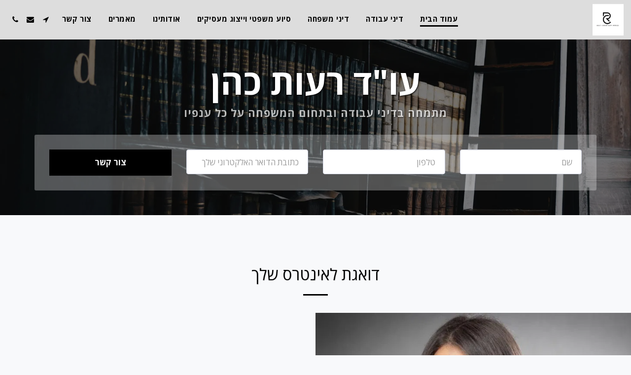

--- FILE ---
content_type: image/svg+xml
request_url: https://images.cdn-files-a.com/ready_uploads/svg/folder-shared-25f22b2d1c2f05.svg?v=3
body_size: 17
content:
<svg xmlns="http://www.w3.org/2000/svg" viewBox="0 0 64 64" width="64" height="64"><g class="nc-icon-wrapper" stroke-linecap="round" stroke-linejoin="round" stroke-width="2" fill="#111111" stroke="#111111"><path d="M56,58H8a5,5,0,0,1-5-5V6H24l6,10H61V53A5,5,0,0,1,56,58Z" fill="none" stroke="#111111" stroke-miterlimit="10"></path><circle data-color="color-2" cx="25" cy="31" r="5" fill="none" stroke-miterlimit="10"></circle><path data-color="color-2" d="M25,41A11,11,0,0,0,14,52H36A11,11,0,0,0,25,41Z" fill="none" stroke-miterlimit="10"></path><circle data-color="color-2" cx="40" cy="26" r="4" fill="none" stroke-miterlimit="10"></circle><path data-color="color-2" d="M40,45H50a10,10,0,0,0-16-8" fill="none" stroke-miterlimit="10"></path></g></svg>

--- FILE ---
content_type: image/svg+xml
request_url: https://images.cdn-files-a.com/ready_uploads/svg/law-25f22b2c07216d.svg?v=3
body_size: 60
content:
<svg xmlns="http://www.w3.org/2000/svg" viewBox="0 0 64 64" width="64" height="64"><g class="nc-icon-wrapper" stroke-linecap="round" stroke-linejoin="round" stroke-width="2" fill="#111111" stroke="#111111"><line data-cap="butt" fill="none" stroke="#111111" stroke-miterlimit="10" x1="20" y1="29" x2="44" y2="5"></line> <line data-cap="butt" fill="none" stroke="#111111" stroke-miterlimit="10" x1="54" y1="15" x2="30" y2="39"></line> <polyline data-cap="butt" fill="none" stroke="#111111" stroke-miterlimit="10" points="45,24 61,40 55,46 39,30 "></polyline> <line fill="none" stroke="#111111" stroke-miterlimit="10" x1="32" y1="41" x2="18" y2="27"></line> <line fill="none" stroke="#111111" stroke-miterlimit="10" x1="42" y1="3" x2="56" y2="17"></line> <line fill="none" stroke="#111111" stroke-miterlimit="10" x1="40" y1="62" x2="2" y2="62"></line> <polyline fill="none" stroke="#111111" stroke-miterlimit="10" points="7,57 7,52 35,52 35,57 "></polyline> <line data-color="color-2" fill="none" stroke-miterlimit="10" x1="2" y1="44" x2="9" y2="44"></line> <line data-color="color-2" fill="none" stroke-miterlimit="10" x1="7.858" y1="29.858" x2="12.808" y2="34.808"></line></g></svg>